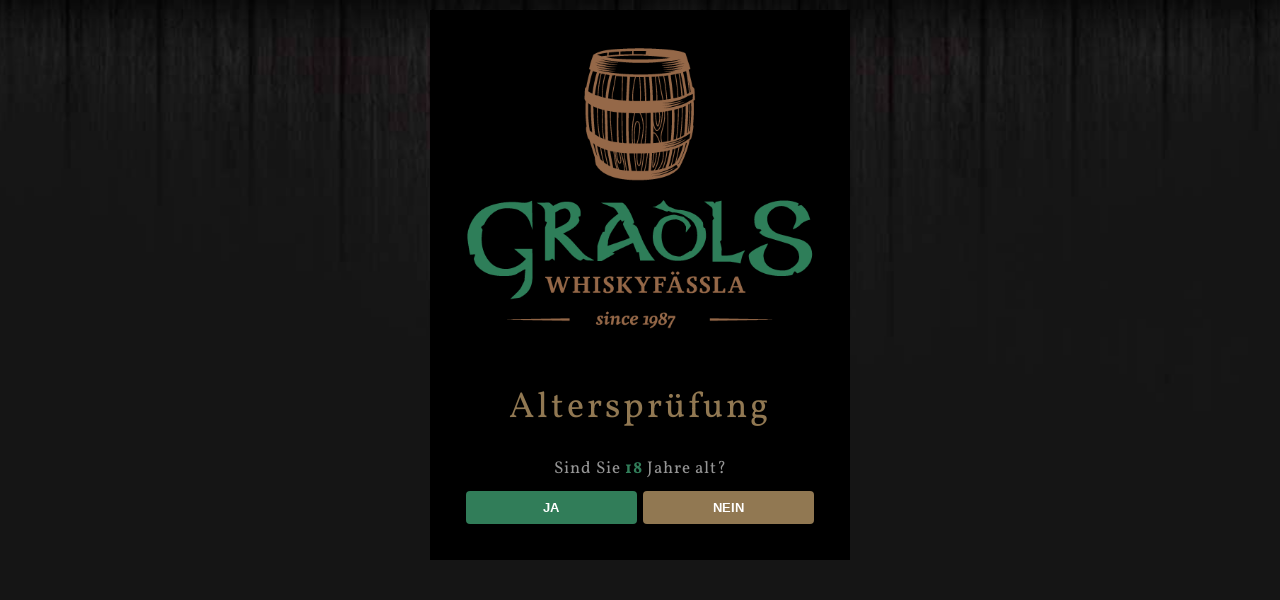

--- FILE ---
content_type: image/svg+xml
request_url: https://www.whiskyfaessla.de/wp-content/uploads/2020/05/Logo-Gradl-H2.svg
body_size: 38315
content:
<?xml version="1.0" encoding="utf-8"?>
<!-- Generator: Adobe Illustrator 24.1.2, SVG Export Plug-In . SVG Version: 6.00 Build 0)  -->
<svg version="1.1" id="Ebene_1" xmlns="http://www.w3.org/2000/svg" xmlns:xlink="http://www.w3.org/1999/xlink" x="0px" y="0px"
	width="295px" height="84px"  viewBox="0 0 294.5 84" style="enable-background:new 0 0 294.5 84;" xml:space="preserve">
<style type="text/css">
	.st0{fill:#956747;}
	.st1{fill:#337D58;}
</style>
<g>
	<g>
		<path class="st0" d="M69.4,33.7c0.2-0.2,0.6-0.5,0.8-0.7c-0.1-3.5-0.2-6.3-0.4-6.5c-0.2-0.4-0.7-1.1-1.1-1.4
			c-0.7-3.6-1.9-8.6-2.3-10.2c0.2-0.1,0.4-0.2,0.6-0.3l0.5-0.3l-3-9.2C63.9,4.4,61.7,3.7,56,3C50.8,2.4,44,2,36.6,2
			c-7.3,0-14.2,0.4-19.4,1c-5.7,0.7-8.6,2.8-8.6,3C7,9.6,6.1,13.8,6.1,14L6,14.5l0.5,0.3c0.1,0.1,0.3,0.2,0.4,0.2
			C6.1,17.2,5,21.3,4.3,25.5c-0.4,0.3-0.7,0.6-0.8,1.1c-0.3,2-0.2,6.3-0.2,6.3c0.2,0.3,0.4,1,0.7,1.3c-0.2,5-0.2,9.6,0.5,15.4
			c-0.2,0.3-0.3,0.6-0.3,0.8c-0.2,2,1.1,6.1,1.1,6.1c0.1,0.2,0.6,0.6,0.8,0.8c0.9,2.9,2,6.4,3.4,10.9c0.1,2,0.7,4.5,0.7,4.5
			c2.3,4.1,8.2,9.1,23.9,9.3c17.5,0.3,24.5-4.2,27.1-8.3c0,0,4.5-8.6,5.8-15.8c0,0,0,0,0-0.1c0.3-0.3,0.6-0.6,0.9-0.9
			c0.8-2.4,1.7-7.6,1.4-8c0-0.1-0.1-0.2-0.1-0.3C69.6,44,69.6,38,69.4,33.7z M67.8,28.5c-0.2,0.1-0.5,0.3-0.7,0.5
			c-0.3-3.8-0.7-7-1.1-9.4C66.7,22.8,67.6,26.8,67.8,28.5z M66.7,29.2c-0.4,0.2-0.9,0.5-1.4,0.7c-0.7-6.6-2-12.2-2.3-13.5
			c0.7-0.2,1.4-0.5,2-0.7C65.4,17.7,66.2,22.6,66.7,29.2z M52,40.3c0.5-0.1,1-0.2,1.5-0.2c0.1,1.2,0.1,2.4,0.1,3.6v14.8
			c-1,0.2-2.2,0.4-3.4,0.6c-0.8-3.5-0.2-5.6,0.5-8.1C51.5,48.4,52.3,45.4,52,40.3z M50.4,50.8c-0.7,2.5-1.3,4.7-0.5,8.3
			c-0.3,0-0.6,0.1-0.9,0.1c-0.3-1.3-2-6-3.7-6c0,0,0,0,0,0c-0.1,0-0.3,0-0.4,0.1c0-1.8,0-3.8,0-5.5c0.3,1.5,0.7,2.9,1.2,3.6
			c0.4,0.6,0.8,0.7,1.1,0.7c0.2,0,0.4-0.1,0.5-0.2c2.3-1.3,2.9-7.8,3-11.5c0.3,0,0.6-0.1,0.9-0.1C51.9,45.4,51.1,48.3,50.4,50.8z
			 M51.2,64.6c0.6-0.1,1.3-0.2,1.9-0.4c-0.2,2.2-1,7.2-2.9,11c-0.7,0.2-1.5,0.3-2.3,0.5C49.5,74,51.6,70.5,51.2,64.6z M58.3,71.8
			c-0.6,0.4-1.3,0.9-2.2,1.4c1-3.5,1.7-7,2.3-10.4c0.7-0.3,1.4-0.5,2-0.8C59.8,65.2,59.1,68.5,58.3,71.8z M60.8,61.8
			c0.9-0.4,1.7-0.8,2.4-1.3c-0.7,2.8-2.2,7.7-4.5,10.7C59.6,68,60.3,64.9,60.8,61.8z M55.6,73.4c-0.5,0.2-1,0.5-1.5,0.7
			c1.2-3.4,2.1-7.8,2.5-10.7c0.5-0.1,1-0.3,1.4-0.5C57.4,66.3,56.6,69.9,55.6,73.4z M52.3,74.7c-0.5,0.2-1,0.3-1.6,0.5
			c1.8-3.9,2.6-8.8,2.8-11c0.5-0.1,1.1-0.2,1.6-0.4C54.6,67,53.5,71.7,52.3,74.7z M47.4,75.9c-0.5,0.1-1.1,0.2-1.6,0.2
			c1.8-2.5,2.9-8.2,3.3-11.2c0.6-0.1,1.2-0.2,1.8-0.3C51.3,70.8,48.8,74.4,47.4,75.9z M45.3,76.2c-0.6,0.1-1.1,0.1-1.7,0.2
			c0-0.1-0.1-0.1-0.1-0.2c0.4-3.2,0.6-8.2,0.7-10.7c0.4,0,0.8-0.1,1.2-0.1c-0.5,2-0.8,6-0.8,6.1c-0.2,2.9,0.1,3,0.3,3
			c0.3,0.1,0.5-0.2,1-1.8c1-3.3,1.3-5.8,1.1-7.5c0.6-0.1,1.2-0.1,1.8-0.2C48.3,68.1,47.1,74.1,45.3,76.2z M46.9,33.7
			c-0.8,0.1-1.5,0.1-2.4,0.1c0-1.2,0-7.3-0.7-14.6c0.7,0,1.4-0.1,2-0.1C46.3,21.8,47.2,28.9,46.9,33.7z M48.3,40.8
			c0.5,1.5,0.6,3.8,0,6.6C48,49,47.7,49,47.7,49c0,0-0.1,0-0.3-0.6c-0.6-1.7-0.9-5.5-0.8-7.5C47.1,40.9,47.7,40.8,48.3,40.8z
			 M45.7,65.3c0.3,0,0.6-0.1,0.9-0.1c0.2,1.5-0.1,4-1.1,7.3c-0.3,1-0.5,1.4-0.6,1.5c-0.1-0.4-0.1-2,0.1-4.4
			C45.2,67.7,45.5,66.2,45.7,65.3z M44.7,59.6c0.1-1.6,0.1-3.7,0.1-5.9c0.1-0.1,0.3-0.2,0.4-0.2h0c1.3,0,3,4.2,3.3,5.7
			C47.4,59.4,46.1,59.5,44.7,59.6z M47.5,51.6c-0.1,0.1-0.6,0.3-1.1-0.5c-0.8-1.2-1.3-3.6-1.5-6c0-1.6,0-3,0-4.1
			c0.4,0,0.9-0.1,1.3-0.1c0,0.3,0,0.8,0,1.3c0.1,1.5,0.5,7.1,1.5,7.1c0.4,0,0.7-0.5,1-1.9c0.6-2.9,0.5-5.2,0-6.8
			c0.6-0.1,1.1-0.1,1.7-0.2C50.2,44.2,49.6,50.5,47.5,51.6z M47.3,33.7c0.3-4.9-0.6-11.9-1-14.6c0.6,0,1.2-0.1,1.8-0.1
			c0.4,2.5,1.5,9,2.2,12.3c0.2,0.7,0.3,1.4,0.4,2.1C49.6,33.5,48.5,33.6,47.3,33.7z M50.6,31.2c-0.7-3.3-1.8-9.8-2.2-12.2
			c0.9-0.1,1.8-0.2,2.7-0.3c0.7,3,1.4,8.4,1.9,14.4c-0.6,0.1-1.3,0.2-1.9,0.2C50.9,32.7,50.8,31.9,50.6,31.2z M51.4,18.7
			c0.9-0.1,1.7-0.2,2.6-0.3c0.2,1.8,1.5,11.7,1.7,14.4c-0.7,0.1-1.5,0.3-2.3,0.4C52.9,27.1,52.2,21.7,51.4,18.7z M55.5,18.1
			c0.9-0.2,1.8-0.3,2.7-0.5c0.4,1.8,1.2,6.9,1.7,14.2c-0.8,0.2-1.7,0.4-2.7,0.6C56.9,29.5,55.7,19.8,55.5,18.1z M58.5,17.6
			c0.6-0.1,1.3-0.3,1.9-0.4c0.2,1.2,0.5,2.9,0.8,4.7c0.3,2.4,0.7,5.6,0.9,9.3c-0.6,0.2-1.2,0.4-1.9,0.6
			C59.7,24.5,58.9,19.4,58.5,17.6z M61.6,21.7c-0.3-2.3-0.6-3.9-0.8-4.7c0.3-0.1,0.5-0.1,0.8-0.2c0.4,1.4,1.7,7,2.3,13.6
			c0,0-0.6,0.3-1,0.5C62.8,29,62.1,25,61.6,21.7z M32.9,3.5c1.2,0,2.4,0,3.7,0c1.4,0,2.7,0,4,0l-0.3,2.1c-2.3-0.1-4.8-0.1-7.5-0.1
			V3.5z M24.9,3.8c2.2-0.1,4.6-0.2,7.3-0.3v2c-2.3,0-4.7,0.1-7.3,0.3V3.8z M17.8,4.4c1.8-0.2,4-0.4,6.4-0.6v2
			c-2.1,0.1-4.2,0.3-6.5,0.5L17.8,4.4z M55.5,7.8c-4.6,0.6-11,0.9-18.9,0.9c-6.7,0-12.3-0.3-16.7-0.7c-1.5-0.2-2.9-0.5-4.2-0.8
			C35.9,5.2,50,6.9,55.5,7.8z M17.1,4.5l-0.1,1.9c-1.1,0.1-2.2,0.2-3.4,0.4c-1.1-0.3-2.1-0.6-3-0.9C11.6,5.4,13.8,4.9,17.1,4.5z
			 M8.6,10.1c0.1,0,0.2,0.1,0.3,0.1c0.2,0.1,0.5,0.1,0.7,0.2c0.3,0.1,0.6,0.2,0.9,0.3c0.3,0.1,0.7,0.2,1.1,0.3
			c0.4,0.1,0.8,0.2,1.2,0.2c0.4,0.1,0.9,0.2,1.3,0.2c0.5,0.1,0.9,0.1,1.4,0.2c0.5,0.1,0.9,0.1,1.4,0.2c0.5,0,0.9,0.1,1.3,0.1
			c0.4,0,0.9,0.1,1.3,0.1c0.4,0,0.8,0,1.1,0c1.4,0,2.3,0,2.3,0s-0.9-0.1-2.3-0.3c-0.3,0-0.7-0.1-1.1-0.1c-0.4-0.1-0.8-0.1-1.2-0.2
			c-0.4-0.1-0.9-0.1-1.3-0.2c-0.5-0.1-0.9-0.2-1.3-0.3c-0.5-0.1-0.9-0.2-1.3-0.3c-0.5-0.1-0.9-0.2-1.3-0.3c-0.4-0.1-0.8-0.2-1.2-0.4
			c-0.4-0.1-0.7-0.2-1.1-0.3c-0.3-0.1-0.6-0.2-0.9-0.3C10,9.1,9.9,9.1,9.8,9c0.1,0,0.1,0,0.2,0c0.3,0.1,0.6,0.2,0.9,0.3
			c0.4,0.1,0.7,0.2,1.1,0.3c0.4,0.1,0.8,0.2,1.2,0.2c0.4,0.1,0.9,0.2,1.3,0.2c0.5,0.1,0.9,0.1,1.4,0.2c0.5,0.1,0.9,0.1,1.4,0.2
			c0.5,0,0.9,0.1,1.3,0.1c0.4,0,0.9,0.1,1.3,0.1c0.4,0,0.8,0,1.1,0c1.4,0,2.3,0,2.3,0s-0.9-0.1-2.3-0.3c-0.3,0-0.7-0.1-1.1-0.1
			c-0.4-0.1-0.8-0.1-1.2-0.2c-0.4-0.1-0.9-0.1-1.3-0.2c-0.5-0.1-0.9-0.2-1.3-0.3s-0.9-0.2-1.3-0.3c-0.4-0.1-0.9-0.2-1.3-0.4
			c-0.4-0.1-0.8-0.2-1.2-0.3c-0.4-0.1-0.7-0.3-1-0.4c-0.1,0-0.2-0.1-0.3-0.1c1.3,0.4,3.2,0.8,6.3,1.2C18,9.3,19,9.4,19.9,9.5
			c5.2,0.8,11.2,1.2,17.5,1.2c5.9,0,11.3-0.4,16-1.1c0.1,0,0.2,0,0.2,0c0.4,0,0.8-0.1,1.3-0.1c0.4,0,0.9-0.1,1.3-0.1
			c0.5,0,0.9-0.1,1.4-0.2c0.5-0.1,0.9-0.1,1.4-0.2C59.4,9,59.9,9,60.3,8.9c0.4-0.1,0.9-0.2,1.2-0.2c0.4-0.1,0.8-0.2,1.1-0.3
			c0.1,0,0.1,0,0.2-0.1c-0.2,0.1-0.4,0.1-0.6,0.2c-0.3,0.1-0.7,0.2-1,0.4c-0.4,0.1-0.8,0.2-1.2,0.4c-0.4,0.1-0.8,0.2-1.3,0.4
			c-0.4,0.1-0.9,0.2-1.3,0.3c-0.5,0.1-0.9,0.2-1.3,0.3c-0.5,0.1-0.9,0.2-1.3,0.2s-0.8,0.1-1.2,0.2c-0.4,0.1-0.8,0.1-1.1,0.1
			c-1.4,0.2-2.3,0.3-2.3,0.3l2.3,0c0.4,0,0.7,0,1.1,0c0.4,0,0.8-0.1,1.3-0.1c0.4,0,0.9-0.1,1.3-0.1c0.5,0,0.9-0.1,1.4-0.2
			c0.5-0.1,0.9-0.1,1.4-0.2c0.5-0.1,0.9-0.2,1.3-0.2c0.4-0.1,0.9-0.2,1.2-0.2c0.4-0.1,0.8-0.2,1.1-0.3c0.3-0.1,0.7-0.2,0.9-0.3
			c0.1,0,0.1,0,0.2-0.1c-0.1,0-0.2,0.1-0.3,0.1c-0.3,0.1-0.6,0.2-0.9,0.3c-0.3,0.1-0.7,0.2-1,0.4c-0.4,0.1-0.8,0.2-1.2,0.3
			c-0.4,0.1-0.8,0.2-1.3,0.4c-0.4,0.1-0.9,0.2-1.3,0.3c-0.5,0.1-0.9,0.2-1.3,0.3c-0.5,0.1-0.9,0.2-1.3,0.2c-0.4,0.1-0.8,0.1-1.2,0.2
			c-0.4,0.1-0.8,0.1-1.1,0.1c-1.4,0.2-2.3,0.3-2.3,0.3s0.9,0,2.3,0c0.4,0,0.7,0,1.1,0c0.4,0,0.8-0.1,1.3-0.1c0.4,0,0.9-0.1,1.3-0.1
			c0.5,0,0.9-0.1,1.4-0.2c0.5-0.1,0.9-0.1,1.4-0.2c0.5-0.1,0.9-0.2,1.3-0.2c0.4-0.1,0.8-0.2,1.2-0.2c0.4-0.1,0.8-0.2,1.1-0.3
			c0.3-0.1,0.7-0.2,0.9-0.3c0.3-0.1,0.5-0.2,0.7-0.2c0,0,0.1,0,0.1,0l0,0.1c0,0,0,0,0,0c-0.2,0.1-0.4,0.2-0.6,0.3
			c-0.3,0.1-0.6,0.2-0.9,0.3c-0.3,0.1-0.7,0.2-1.1,0.4c-0.4,0.1-0.8,0.2-1.2,0.4c-0.4,0.1-0.8,0.2-1.3,0.4c-0.4,0.1-0.9,0.2-1.3,0.3
			c-0.5,0.1-0.9,0.2-1.3,0.3c-0.5,0.1-0.9,0.2-1.3,0.2c-0.4,0.1-0.8,0.1-1.2,0.2c-0.4,0.1-0.8,0.1-1.1,0.1C52,13.6,51,13.7,51,13.7
			s0.9,0,2.3,0c0.4,0,0.7,0,1.1,0c0.4,0,0.8-0.1,1.3-0.1c0.4,0,0.9-0.1,1.3-0.1c0.5,0,0.9-0.1,1.4-0.2c0.5-0.1,0.9-0.1,1.4-0.2
			c0.5-0.1,0.9-0.2,1.3-0.2c0.4-0.1,0.9-0.2,1.2-0.2c0.4-0.1,0.8-0.2,1.1-0.3c0.3-0.1,0.7-0.2,0.9-0.3c0.2,0,0.3-0.1,0.4-0.1
			c-0.2,0.1-0.3,0.1-0.5,0.2c-0.3,0.1-0.6,0.2-0.9,0.3s-0.7,0.2-1,0.4c-0.4,0.1-0.8,0.2-1.2,0.4c-0.4,0.1-0.8,0.2-1.3,0.4
			c-0.4,0.1-0.9,0.2-1.3,0.3c-0.5,0.1-0.9,0.2-1.3,0.3c-0.5,0.1-0.9,0.2-1.3,0.2c-0.4,0.1-0.8,0.1-1.2,0.2c-0.4,0.1-0.8,0.1-1.1,0.1
			c-1.4,0.2-2.3,0.3-2.3,0.3s0.9,0,2.3,0c0.4,0,0.7,0,1.1,0c0.4,0,0.8-0.1,1.3-0.1c0.4,0,0.9-0.1,1.3-0.1c0.5,0,0.9-0.1,1.4-0.2
			c0.5-0.1,0.9-0.1,1.4-0.2c0.5-0.1,0.9-0.2,1.3-0.2c0.4-0.1,0.8-0.2,1.2-0.2s0.8-0.2,1.1-0.3c0.1,0,0.1,0,0.2-0.1
			c-0.1,0-0.1,0.1-0.2,0.1c-0.3,0.1-0.7,0.2-1,0.4c-0.4,0.1-0.8,0.2-1.2,0.4c-0.4,0.1-0.8,0.2-1.3,0.4c-0.4,0.1-0.9,0.2-1.3,0.3
			c-0.5,0.1-0.9,0.2-1.3,0.3c-0.5,0.1-0.9,0.2-1.3,0.2c-0.4,0.1-0.8,0.1-1.2,0.2C54.7,16,54.4,16,54,16.1c-1.4,0.2-2.3,0.3-2.3,0.3
			s0.9,0,2.3,0c0.4,0,0.7,0,1.1,0c0.4,0,0.8-0.1,1.3-0.1c0.4,0,0.9-0.1,1.3-0.1s0.9-0.1,1.4-0.2c0.2,0,0.4-0.1,0.6-0.1
			C54.1,17.2,46.2,18,37.3,18c-11.6,0-22.1-1.3-27.7-3.3c0.3,0.1,0.5,0.1,0.8,0.2c0.4,0.1,0.8,0.2,1.2,0.2c0.4,0.1,0.9,0.2,1.3,0.2
			c0.5,0.1,0.9,0.1,1.4,0.2c0.5,0.1,0.9,0.1,1.4,0.2c0.5,0,0.9,0.1,1.3,0.1c0.4,0,0.9,0.1,1.3,0.1c0.4,0,0.8,0,1.1,0
			c1.4,0,2.3,0,2.3,0s-0.9-0.1-2.3-0.3c-0.3,0-0.7-0.1-1.1-0.1c-0.4-0.1-0.8-0.1-1.2-0.2c-0.4-0.1-0.9-0.1-1.3-0.2
			c-0.5-0.1-0.9-0.2-1.3-0.3c-0.5-0.1-0.9-0.2-1.3-0.3c-0.4-0.1-0.9-0.2-1.3-0.4c-0.4-0.1-0.8-0.3-1.2-0.4c-0.4-0.1-0.7-0.2-1.1-0.3
			c-0.1,0-0.1-0.1-0.2-0.1c0.1,0,0.1,0,0.2,0c0.3,0.1,0.7,0.2,1.1,0.3c0.4,0.1,0.8,0.2,1.2,0.2c0.4,0.1,0.9,0.2,1.3,0.2
			c0.5,0.1,0.9,0.1,1.4,0.2c0.5,0.1,0.9,0.1,1.4,0.2c0.5,0,0.9,0.1,1.3,0.1c0.4,0,0.9,0.1,1.3,0.1s0.8,0,1.1,0c1.4,0,2.3,0,2.3,0
			s-0.9-0.1-2.3-0.3c-0.3,0-0.7-0.1-1.1-0.1c-0.4-0.1-0.8-0.1-1.2-0.2c-0.4-0.1-0.9-0.1-1.3-0.2c-0.5-0.1-0.9-0.2-1.3-0.3
			c-0.5-0.1-0.9-0.2-1.3-0.3c-0.5-0.1-0.9-0.2-1.3-0.3c-0.4-0.1-0.8-0.2-1.2-0.4c-0.4-0.1-0.7-0.2-1-0.4c-0.3-0.1-0.6-0.2-0.9-0.3
			c-0.2-0.1-0.4-0.2-0.5-0.2c0.1,0,0.3,0.1,0.5,0.1c0.3,0.1,0.6,0.2,0.9,0.3c0.3,0.1,0.7,0.2,1.1,0.3c0.4,0.1,0.8,0.2,1.3,0.2
			c0.4,0.1,0.9,0.2,1.3,0.2c0.5,0.1,0.9,0.1,1.4,0.2c0.5,0.1,0.9,0.1,1.4,0.2c0.5,0,0.9,0.1,1.3,0.1c0.4,0,0.9,0.1,1.3,0.1
			c0.4,0,0.8,0,1.1,0c1.4,0,2.3,0,2.3,0s-0.9-0.1-2.3-0.3c-0.3,0-0.7-0.1-1.1-0.1c-0.4-0.1-0.8-0.1-1.2-0.2
			c-0.4-0.1-0.9-0.1-1.3-0.2c-0.5-0.1-0.9-0.2-1.3-0.3c-0.5-0.1-0.9-0.2-1.4-0.3c-0.4-0.1-0.9-0.2-1.3-0.4c-0.4-0.1-0.8-0.2-1.2-0.4
			c-0.4-0.1-0.7-0.2-1.1-0.4c-0.3-0.1-0.6-0.2-0.9-0.3c-0.3-0.1-0.5-0.2-0.6-0.3C8.8,10.2,8.7,10.2,8.6,10.1
			C8.6,10.1,8.6,10.1,8.6,10.1z M35.2,65.8c0.8,0,1.7,0,2.5,0c-0.1,0.7-0.2,1.4-0.2,2.1c-0.2,2.1-0.6,5.1-1.1,5.2
			c-0.1,0-0.2-0.1-0.4-0.3C35.2,71.8,35.2,67.8,35.2,65.8z M35,59.5c0,0.1-0.1,0.2-0.1,0.3c-0.2,0-0.4,0-0.6,0c-0.2,0-0.4,0-0.6,0
			c-0.2-4.4-0.3-12.2,1.2-13.1c0.1-0.1,0.3-0.1,0.6,0C37.3,47.8,36.4,55,35,59.5z M37.3,59.8c-0.7,0-1.4,0-2.1,0
			c0-0.1,0-0.1,0.1-0.2c1.2-3.9,2.6-11.9,0.5-13.2c-0.5-0.3-0.8-0.2-1,0c-1.8,1.1-1.6,9.7-1.4,13.4c-0.3,0-0.6,0-0.8,0
			c-0.6-6.4,0.1-14.9,1.4-18.4c0.9,0,1.8,0,2.8,0C40.2,46.7,38.2,56,37.3,59.8z M32.2,59.8c-0.6,0-1.3,0-2,0
			c-0.4-7.4-0.3-14.9-0.2-18.5c1,0,2.1,0.1,3.2,0.1c0.1,0,0.3,0,0.4,0C32.2,45.1,31.5,53.5,32.2,59.8z M36.8,19.4c0.2,0,0.3,0,0.5,0
			c0.7,0,1.3,0,1.9,0c0.2,2.4,0.6,10,0.7,14.7c-0.9,0-1.8,0-2.7,0C37.6,29.3,37.1,21.9,36.8,19.4z M36.9,34.1c-1,0-2,0-3.1,0
			c-0.3,0-0.6,0-1,0c-0.6-4.9,0.8-12.1,1.5-14.7c0.7,0,1.5,0,2.2,0C36.7,21.9,37.2,29.3,36.9,34.1z M32.4,34c-0.7,0-1.5-0.1-2.4-0.1
			c0-0.9,0.4-9,0.8-14.7c1,0,2.1,0.1,3.2,0.1C33.5,20.7,31.7,28.5,32.4,34z M37.1,41.3c1.1,0,2.3,0,3.3-0.1
			c0.1,3.6,0.2,9.9-0.6,18.6c-0.7,0-1.4,0-2.1,0C38.5,56,40.5,46.8,37.1,41.3z M40,19.3c0.8,0,1.6,0,2.4-0.1
			c0.7,7.5,0.7,13.7,0.7,14.6c-0.8,0-1.6,0.1-2.4,0.1C40.6,29.3,40.2,21.8,40,19.3z M40.8,41.2c0.9,0,1.8-0.1,2.6-0.1
			c0,4.1,0.1,13.6-0.1,18.6c-1,0.1-2,0.1-3.1,0.1C41,51.2,40.9,44.8,40.8,41.2z M20.1,58.6c-0.9-9-1.2-14.6-1-18.4
			c2,0.3,4.2,0.6,6.7,0.8c0,6.7,0.1,13.6,0.5,18.5C24.3,59.4,22.2,59.1,20.1,58.6z M23.9,65.2c0.5,1.3,1,2.9,1.1,4.4
			c0.1,1.2,0,2-0.4,2.1c-0.1,0-0.3-0.1-0.5-0.3c-0.8-1.1-1.3-4.4-1.4-6.3C23.2,65.1,23.5,65.1,23.9,65.2z M13.8,31.6
			c-0.8-0.2-1.5-0.4-2.3-0.6c0.2-6.8,1.4-11.9,1.9-13.7c0.7,0.2,1.4,0.3,2.2,0.5C14.8,20.2,13.3,27.2,13.8,31.6z M11.2,30.8
			c-0.6-0.2-1.2-0.4-1.8-0.6c0.9-6.8,2.2-11.5,2.8-13.3c0.3,0.1,0.7,0.2,1,0.2C12.6,19,11.4,24,11.2,30.8z M10.7,38.1
			c0,3.5,0.1,9.9,1.4,17.8c-0.9-0.4-1.7-0.9-2.6-1.5c-0.7-5.7-1-13.2-1.1-17.3C9.1,37.5,9.9,37.8,10.7,38.1z M11.1,38.2
			c0.9,0.3,1.9,0.6,3,0.9c-0.3,3.1-0.4,7.2-0.2,10.9c0.1,2,0.4,4.7,0.9,7c-0.8-0.3-1.5-0.6-2.3-1C11.2,48.2,11.1,41.8,11.1,38.2z
			 M14.2,50c-0.2-4-0.1-7.9,0.2-10.8c0.3,0.1,0.6,0.2,0.9,0.2c0.1,4.5,0.4,12.7,0.6,18c-0.2-0.1-0.5-0.2-0.7-0.3
			C14.7,55.4,14.4,53,14.2,50z M14.2,31.7c-0.5-4.5,1.1-11.6,1.8-14c0.8,0.1,1.6,0.3,2.5,0.4c-0.6,2.5-2.3,9.1-2.4,14
			C15.4,32,14.8,31.8,14.2,31.7z M22,18.6l-2.2,12.7c-0.1,0.5,0.2,1.1,0.1,1.6c-0.8-0.1-1.6-0.3-2.3-0.4c0.1-4.9,1.8-11.8,2.4-14.1
			C20.6,18.4,22.1,17.9,22,18.6z M22.4,18.6c1.2,0.1,2.4,0.2,3.7,0.3c-0.1,2.1-0.2,7.8-0.3,14.6c-1.8-0.2-3.7-0.4-5.6-0.7
			c0-0.5-0.1-1-0.1-1.5C20.5,28.6,21,25.9,22.4,18.6z M18.7,40.2c-0.1,3.9,0.1,9.5,1,18.4c-0.8-0.2-1.6-0.4-2.3-0.6
			c-0.2-5.1-0.5-13.4-0.6-18.2C17.4,39.9,18.1,40,18.7,40.2z M26.1,41c0.8,0.1,1.6,0.1,2.4,0.1c-0.1,3.6-0.2,11.1,0.2,18.5
			c-0.7,0-1.4-0.1-2.1-0.1C26.2,54.6,26.1,47.8,26.1,41z M28.5,33.8c-0.7-0.1-1.5-0.1-2.3-0.2c0.1-6.8,0.2-12.6,0.3-14.6
			c0.9,0.1,1.8,0.1,2.8,0.2C29,22.9,28.5,31.9,28.5,33.8z M6.2,51.9c-1-6.4-1.1-11.5-0.9-16.8c0.5,0.4,1,0.8,1.6,1.2
			c0.1,3.6,0.2,10.9,0.9,17C7.3,52.8,6.8,52.4,6.2,51.9z M5.3,28.1c0.7-5.3,1.9-9.9,2.9-12.5c0.7,0.3,1.6,0.6,2.5,0.9
			c-0.6,1.8-1.8,6.4-2.7,13.1C7,29.1,6.1,28.6,5.3,28.1z M8.2,59.3c0.2,0.2,0.9,0.9,1.2,1.1c0.2,0.9,1.5,6.8,1.8,8.1
			C9.6,65.3,8.6,60.6,8.2,59.3z M12.7,69.4c-0.7-2.3-1.5-5.5-2.1-8.3c0.6,0.4,1.3,0.8,2.1,1.1c0.3,1.9,0.9,5.3,1.8,8.8
			C13.9,70.5,13.3,70,12.7,69.4z M15,71.4c-0.9-3.4-1.6-6.9-1.9-9c0.6,0.3,1.2,0.5,1.9,0.8c0.1,0.6,0.2,1.2,0.4,1.8
			c0.5,2.5,1.1,5.4,1.8,7.9C16.4,72.4,15.7,71.9,15,71.4z M17.6,73.1c-0.7-2.5-1.3-5.6-1.8-8.2c-0.1-0.6-0.2-1.1-0.3-1.6
			c0.5,0.2,1.1,0.4,1.6,0.5c0.4,2.4,1.2,6.9,1.9,10C18.5,73.6,18,73.4,17.6,73.1z M20.6,74.5c-0.5-2.4-1.3-6.7-2-10.3
			c0.7,0.2,1.4,0.3,2.2,0.5c0.2,2.3,0.8,7,1.9,10.6C21.9,75,21.3,74.8,20.6,74.5z M23,75.4c-1-3.5-1.6-8.3-1.9-10.6
			c0.2,0,0.4,0.1,0.6,0.1c0.1,2.7,0.8,7.5,1.9,10.7C23.4,75.5,23.2,75.4,23,75.4z M27.3,76.2c-1-0.1-2.1-0.3-3.2-0.6
			c-1.1-3.1-1.9-7.9-2-10.7c0.1,0,0.3,0,0.4,0.1c0.1,1.6,0.4,3.9,0.8,5.2c0.4,1.3,0.9,1.9,1.4,1.8c0.6-0.1,0.8-0.9,0.7-2.5
			c-0.1-1.2-0.5-2.9-1.1-4.3c0.3,0,0.6,0.1,0.8,0.1C26.3,68.9,27.4,73.4,27.3,76.2z M27.6,76.2c0.2-2.8-0.9-7.3-2.1-10.9
			c0.5,0,0.9,0.1,1.4,0.1c0.6,4.6,1.2,8.2,1.6,10.8C28.2,76.3,27.9,76.3,27.6,76.2z M28.9,76.3c-0.4-2.6-0.9-6.2-1.6-10.8
			c0.5,0,1,0.1,1.6,0.1c0.2,2.5,0.7,7.4,1.4,10.8C29.8,76.4,29.3,76.4,28.9,76.3z M31.7,76.5c-0.6-3-1.1-7.7-1.4-10.8
			c0.9,0,1.9,0.1,2.9,0.1c0,0,0,0,0.1,0c0.2,2.5,0.6,6.7,1.2,10.8C33.6,76.5,32.7,76.5,31.7,76.5z M34.8,76.6
			c-0.6-4.1-1-8.2-1.2-10.8c0.4,0,0.8,0,1.2,0c0,2,0,6.2,0.9,7.3c0.2,0.3,0.4,0.4,0.6,0.4c0,0,0.1,0,0.1,0c0.7-0.2,1-2.3,1.4-5.6
			c0.1-0.7,0.2-1.4,0.2-2.1c0.4,0,0.7,0,1.1,0c-0.4,3.4-1,7-1.7,10.9C36.6,76.6,35.7,76.6,34.8,76.6z M37.8,76.6
			c0.7-3.9,1.2-7.5,1.7-10.9c0.6,0,1.2,0,1.8-0.1c-0.3,2.4-0.9,7.2-1.9,10.9C38.9,76.6,38.4,76.6,37.8,76.6z M41.6,65.6
			c0.4,0,0.7,0,1.1-0.1c-0.1,3.7-0.4,8.3-0.7,10.9c-0.7,0-1.4,0.1-2.2,0.1C40.8,72.8,41.4,68,41.6,65.6z M59.8,74.4
			c-0.1,0.1-0.3,0.2-0.5,0.4c-0.2,0.2-0.5,0.4-0.8,0.6c-0.3,0.2-0.7,0.4-1.1,0.7c-0.4,0.2-0.8,0.5-1.3,0.7c-0.5,0.2-1,0.5-1.5,0.7
			c-0.5,0.2-1.1,0.4-1.7,0.6c-0.6,0.2-1.1,0.4-1.7,0.5c-0.6,0.2-1.2,0.3-1.7,0.5c-0.6,0.1-1.2,0.3-1.7,0.4c-0.6,0.1-1.1,0.2-1.6,0.3
			c-0.5,0.1-1,0.1-1.5,0.2c-0.2,0-0.4,0.1-0.6,0.1c-0.2,0-0.4,0-0.6,0c-0.4,0-0.7,0-0.9,0.1C42,80,41.6,80,41.6,80s0.3,0,0.8-0.1
			c0.3,0,0.6-0.1,0.9-0.1c0.2,0,0.4,0,0.6-0.1s0.4-0.1,0.6-0.1c0.4-0.1,0.9-0.2,1.4-0.3c0.5-0.1,1-0.2,1.6-0.4
			c0.6-0.1,1.1-0.3,1.7-0.5c0.6-0.1,1.1-0.4,1.7-0.5c0.2-0.1,0.4-0.1,0.5-0.2c0.4-0.1,0.7-0.3,1.1-0.4c0,0,0.1,0,0.1,0
			c0.5-0.2,1.1-0.5,1.6-0.7c0.5-0.3,1-0.5,1.4-0.7c0.5-0.2,0.8-0.5,1.2-0.7c0.3-0.2,0.5-0.4,0.7-0.5c-0.2,0.1-0.4,0.2-0.6,0.3
			c-0.4,0.2-0.9,0.4-1.3,0.6c-0.5,0.2-1,0.4-1.5,0.6c-0.4,0.1-0.7,0.3-1.1,0.4c-0.2,0.1-0.4,0.1-0.5,0.2c-0.5,0.1-1,0.3-1.5,0.4
			c-0.1,0-0.1,0-0.2,0.1c-0.6,0.1-1.2,0.3-1.8,0.4c-0.6,0.1-1.2,0.3-1.7,0.3c-0.6,0.1-1.1,0.2-1.6,0.2c-0.5,0.1-1,0.1-1.5,0.2
			c-0.5,0.1-0.9,0.1-1.2,0.1c0,0,0,0,0,0c-0.1,0-0.1,0-0.2,0c-0.3,0-0.5,0-0.7,0c-0.5,0-0.8,0.1-0.8,0.1s0.3,0,0.8-0.1
			c0.2,0,0.4,0,0.6-0.1c0.1,0,0.3,0,0.4,0c0,0,0,0,0,0c0.4,0,0.8-0.1,1.2-0.2c0.5-0.1,0.9-0.2,1.4-0.2c0.5-0.1,1-0.2,1.6-0.3
			c0.6-0.1,1.1-0.3,1.7-0.4c0.6-0.1,1.1-0.3,1.7-0.5c0.3-0.1,0.6-0.2,0.8-0.3c0.3-0.1,0.6-0.2,0.8-0.3c0.4-0.2,0.8-0.3,1.2-0.5
			c0.1-0.1,0.3-0.1,0.4-0.2c0.5-0.2,1-0.5,1.5-0.7c0.5-0.2,0.9-0.5,1.3-0.7c0.4-0.2,0.7-0.4,1-0.6c0.3-0.2,0.6-0.4,0.7-0.5
			c0.2-0.1,0.3-0.3,0.4-0.3c0,0,0,0,0,0c0.1-0.1,0.2-0.1,0.2-0.1l0.3,0.4l0.7,1.2C59.9,74.2,59.9,74.2,59.8,74.4z M60.7,71.7
			c-0.2,0.3-0.4,0.7-0.6,1l-0.3-0.2c0.1-0.2,0.3-0.5,0.4-0.7c0-0.1,0.1-0.2,0.1-0.2c2.4-4.3,3.8-9.2,4.2-11.2
			c0.1-0.3,0.1-0.6,0.1-0.7l0.8-0.5C65.4,60.1,63.5,66.6,60.7,71.7z M67,56.7c0,0-1.6,1.1-1.7,1.1c-0.3,0.2-0.6,0.4-1,0.7
			c0,0-0.1,0-0.1,0.1c-0.2,0.1-0.4,0.3-0.7,0.4c-0.2,0.1-0.4,0.2-0.5,0.3c-0.2,0.1-0.5,0.3-0.7,0.4c-0.3,0.1-0.5,0.2-0.8,0.4
			c-0.5,0.3-1.1,0.5-1.7,0.7c-0.6,0.2-1.2,0.4-1.8,0.6c-0.5,0.1-0.9,0.3-1.4,0.4c-0.1,0-0.3,0.1-0.4,0.1c-0.4,0.1-0.7,0.2-1.1,0.3
			c-0.2,0.1-0.5,0.1-0.7,0.2c-0.6,0.1-1.1,0.2-1.7,0.3c-0.5,0.1-1,0.1-1.5,0.2c-0.5,0.1-0.9,0.1-1.3,0.1c-0.4,0-0.7,0-1,0.1
			c-0.5,0-0.8,0.1-0.8,0.1s0.3,0,0.8-0.1c0.3,0,0.6-0.1,1-0.1c0.4,0,0.8-0.1,1.2-0.2c0.5-0.1,0.9-0.2,1.5-0.3
			c0.5-0.1,1.1-0.3,1.6-0.4c0.3-0.1,0.5-0.1,0.8-0.2c0.3-0.1,0.6-0.2,0.9-0.3c0.2-0.1,0.4-0.1,0.6-0.2c0.4-0.1,0.8-0.3,1.1-0.4
			c0.6-0.2,1.1-0.5,1.7-0.7c0.5-0.3,1.1-0.5,1.6-0.8c0.3-0.1,0.5-0.3,0.7-0.4s0.5-0.3,0.7-0.4c0.5-0.3,0.8-0.6,1.2-0.8
			c0.3-0.2,0.5-0.4,0.7-0.6c-0.1,0.1-0.2,0.1-0.4,0.2c-0.4,0.2-0.8,0.5-1.3,0.7c-0.5,0.2-1,0.5-1.5,0.7c-0.5,0.2-1.1,0.4-1.7,0.6
			c-0.6,0.2-1.1,0.4-1.7,0.5c-0.4,0.1-0.8,0.2-1.2,0.3c-0.1,0-0.2,0.1-0.3,0.1c-0.1,0-0.2,0-0.2,0.1c-0.3,0.1-0.6,0.1-0.9,0.2l0,0
			c-0.3,0.1-0.5,0.1-0.8,0.2C54,60.8,53.5,60.9,53,61c-0.5,0.1-1,0.1-1.5,0.2c-0.2,0-0.4,0.1-0.6,0.1c-0.2,0-0.4,0-0.6,0
			c-0.4,0-0.7,0-0.9,0.1c-0.5,0-0.8,0.1-0.8,0.1s0.3,0,0.8-0.1c0.3,0,0.6-0.1,0.9-0.1c0.2,0,0.4,0,0.6-0.1c0.2,0,0.4-0.1,0.6-0.1
			c0.5-0.1,0.9-0.2,1.4-0.3c0.5-0.1,1-0.2,1.6-0.4c0.3-0.1,0.6-0.1,0.9-0.2c0.3-0.1,0.5-0.2,0.8-0.2c0.2-0.1,0.5-0.1,0.7-0.2
			c0.3-0.1,0.6-0.2,1-0.3c0.6-0.2,1.1-0.4,1.7-0.6c0.5-0.2,1.1-0.5,1.6-0.7c0.5-0.3,1-0.5,1.4-0.7c0.1-0.1,0.2-0.1,0.3-0.2
			c-0.1,0-0.1,0.1-0.2,0.1c-0.5,0.2-1,0.4-1.5,0.6c-0.5,0.2-1.1,0.4-1.7,0.6c-0.6,0.2-1.2,0.4-1.7,0.5c-0.3,0.1-0.5,0.1-0.8,0.2
			c-0.3,0.1-0.7,0.2-1,0.2c-0.2,0-0.3,0.1-0.5,0.1c-0.4,0.1-0.8,0.2-1.2,0.2c-0.6,0.1-1.1,0.2-1.6,0.2c-0.5,0.1-1,0.1-1.5,0.2
			c-0.5,0.1-0.9,0.1-1.2,0.1c-0.4,0-0.7,0-0.9,0.1c-0.5,0-0.8,0.1-0.8,0.1s0.3,0,0.8-0.1c0.3,0,0.6-0.1,0.9-0.1
			c0.4,0,0.8-0.1,1.2-0.2c0.4-0.1,0.9-0.2,1.4-0.2c0.5-0.1,1-0.2,1.6-0.3c0.4-0.1,0.9-0.2,1.3-0.3c0.1,0,0.2-0.1,0.4-0.1
			c0.4-0.1,0.8-0.2,1.2-0.3c0.2-0.1,0.4-0.1,0.6-0.2c0.6-0.2,1.1-0.4,1.7-0.6c0.6-0.2,1.1-0.4,1.6-0.6c0.5-0.2,1-0.5,1.5-0.7
			c0.5-0.2,2.8-1.5,3.1-1.7c0,0,2.1-1.4,2.1-1.4S67.2,56.6,67,56.7z M53.8,40c0.8-0.1,1.7-0.3,2.5-0.5c0.1,4.2,0.2,10.9-0.6,18.5
			c-0.5,0.1-1.1,0.3-1.7,0.4V43.7C53.9,42.5,53.9,41.2,53.8,40z M57.7,39.2c0.8-0.2,1.6-0.4,2.3-0.6c0,5.5-0.2,11.8-1.1,18.5
			c-0.5,0.2-1.1,0.4-1.7,0.6C57.9,50,57.8,43.4,57.7,39.2z M60.4,38.5c0.7-0.2,1.3-0.4,2-0.7c0.1,5.4-0.2,11.6-1,18.3
			c-0.6,0.3-1.3,0.6-2,0.8C60.2,50.2,60.4,44,60.4,38.5z M62.7,37.7c0.7-0.3,1.4-0.6,2-0.9c0,3.5-0.2,10.7-1,18
			c-0.6,0.4-1.2,0.7-2,1.1C62.5,49.3,62.8,43.1,62.7,37.7z M66.2,36.1c0.3-0.2,0.6-0.3,0.8-0.5c0.1,5.3-0.1,11.4-1,17.7
			c-0.1,0.1-0.3,0.2-0.4,0.3c-0.1,0.1-0.2,0.1-0.2,0.2C66.1,46.2,66.2,39.1,66.2,36.1z M67.2,51.9c-0.2,0.3-0.5,0.6-0.8,0.9
			c0.9-6.3,1.1-12.2,1-17.6c0.2-0.2,0.5-0.3,0.7-0.5C68.2,40.4,67.9,47.8,67.2,51.9z M68.9,32.8c0,0.2-4,2.4-4.2,2.5
			c-0.2,0.1-0.5,0.2-0.7,0.3c-0.5,0.2-1,0.4-1.6,0.6c-0.6,0.2-1.1,0.4-1.7,0.6c-0.6,0.2-1.2,0.3-1.8,0.5s-1.2,0.3-1.8,0.4
			c-0.6,0.1-1.2,0.2-1.8,0.3c-0.6,0.1-1.1,0.2-1.7,0.2c-0.5,0.1-1,0.1-1.5,0.2c-0.5,0.1-0.9,0.1-1.3,0.1c-0.1,0-0.2,0-0.3,0
			c0,0,0-0.1,0-0.1c0.1,0,0.2,0,0.2,0c0.4,0,0.8-0.1,1.2-0.2s0.9-0.2,1.5-0.3c0.5-0.1,1.1-0.2,1.6-0.4c0.6-0.1,1.1-0.3,1.7-0.4
			c0.6-0.1,1.2-0.4,1.7-0.5c0.6-0.2,1.2-0.4,1.7-0.6c0.6-0.2,1.1-0.4,1.6-0.6c0.5-0.2,1-0.5,1.5-0.7c0,0,0.1,0,0.1-0.1
			c-0.5,0.2-1,0.3-1.5,0.5c-0.6,0.2-1.1,0.3-1.7,0.5c-0.6,0.1-1.2,0.3-1.8,0.4c-0.6,0.1-1.2,0.3-1.8,0.3c-0.6,0.1-1.2,0.2-1.7,0.3
			c-0.6,0.1-1.1,0.1-1.6,0.2c-0.5,0-1,0.1-1.5,0.1s-0.9,0.1-1.2,0.1c-0.4,0-0.7,0-1,0c-0.5,0-0.8,0-0.8,0s0.3,0,0.8-0.1
			c0.3,0,0.6-0.1,0.9-0.1c0.4,0,0.8-0.1,1.2-0.2c0.5-0.1,0.9-0.1,1.4-0.2c0.5-0.1,1-0.2,1.6-0.3c0.6-0.1,1.1-0.3,1.7-0.4
			c0.6-0.1,1.1-0.3,1.7-0.5s1.1-0.4,1.7-0.5c0.6-0.2,1.1-0.4,1.6-0.6c0.3-0.1,0.6-0.2,0.9-0.4c-0.3,0.1-0.6,0.2-0.9,0.3
			c-0.6,0.2-1.1,0.3-1.7,0.4c-0.6,0.1-1.2,0.3-1.8,0.4c-0.6,0.1-1.2,0.2-1.8,0.3c-0.6,0.1-1.2,0.1-1.7,0.2c-0.6,0-1.1,0.1-1.6,0.1
			c-0.5,0-1,0-1.5,0c-0.5,0-0.9,0-1.2,0c-0.4,0-0.7,0-1,0c-0.5,0-0.8,0-0.8,0s0.3,0,0.8,0c0.3,0,0.6,0,0.9,0c0.4,0,0.8,0,1.2-0.1
			s0.9-0.1,1.5-0.1c0.5-0.1,1.1-0.1,1.6-0.2c0.6-0.1,1.1-0.2,1.7-0.3c0.6-0.1,1.2-0.3,1.7-0.4c0.6-0.1,1.2-0.3,1.7-0.5
			c0.6-0.2,1.1-0.4,1.6-0.6c0.5-0.2,1-0.4,1.5-0.6c0.5-0.2,0.9-0.4,1.3-0.6c0.4-0.2,0.7-0.4,1-0.6c0.3-0.2,3.6-1.6,3.6-1.6
			S69.1,31.1,68.9,32.8z"/>
		<path class="st0" d="M4.6,29.6c0,0,3.3,1.4,3.6,1.6c0.3,0.2,0.7,0.4,1,0.6c0.4,0.2,0.8,0.4,1.3,0.6c0.5,0.2,1,0.4,1.5,0.6
			c0.5,0.2,1.1,0.4,1.6,0.6c0.6,0.2,1.1,0.3,1.7,0.5c0.6,0.1,1.2,0.3,1.7,0.4c0.6,0.1,1.1,0.2,1.7,0.3c0.6,0.1,1.1,0.2,1.6,0.2
			c0.5,0,1,0.1,1.5,0.1s0.9,0.1,1.2,0.1c0.4,0,0.7,0,0.9,0c0.5,0,0.8,0,0.8,0s-0.3,0-0.8,0c-0.3,0-0.6,0-1,0c-0.4,0-0.8,0-1.2,0
			c-0.5,0-0.9,0-1.5,0c-0.5,0-1.1-0.1-1.6-0.1c-0.6,0-1.2-0.1-1.7-0.2c-0.6-0.1-1.2-0.2-1.8-0.3c-0.6-0.1-1.2-0.2-1.8-0.4
			c-0.6-0.1-1.2-0.3-1.7-0.4c-0.3-0.1-0.6-0.2-0.9-0.3c0.3,0.1,0.6,0.2,0.9,0.4c0.5,0.2,1.1,0.4,1.6,0.6c0.6,0.2,1.1,0.4,1.7,0.5
			c0.6,0.2,1.2,0.3,1.7,0.5c0.6,0.1,1.1,0.3,1.7,0.4c0.6,0.1,1.1,0.2,1.6,0.3c0.5,0.1,1,0.1,1.4,0.2c0.5,0.1,0.9,0.1,1.2,0.2
			c0.4,0,0.7,0.1,0.9,0.1c0.5,0.1,0.8,0.1,0.8,0.1s-0.3,0-0.8,0c-0.3,0-0.6,0-1,0c-0.4,0-0.8,0-1.2-0.1c-0.5,0-0.9-0.1-1.5-0.1
			c-0.5-0.1-1.1-0.1-1.6-0.2c-0.6-0.1-1.1-0.2-1.7-0.3s-1.2-0.2-1.8-0.3c-0.6-0.1-1.2-0.3-1.8-0.4c-0.5-0.1-1.1-0.3-1.7-0.5
			c-0.5-0.2-1-0.3-1.5-0.5c0,0,0.1,0,0.1,0.1c0.5,0.2,1,0.5,1.5,0.7c0.5,0.2,1.1,0.4,1.6,0.6c0.6,0.2,1.1,0.4,1.7,0.6
			c0.6,0.2,1.2,0.4,1.7,0.5c0.6,0.1,1.2,0.3,1.7,0.4c0.6,0.1,1.1,0.2,1.6,0.4c0.5,0.1,1,0.2,1.5,0.3s0.9,0.2,1.2,0.2
			c0.1,0,0.2,0,0.2,0c0,0,0,0.1,0,0.1c-0.1,0-0.2,0-0.3,0c-0.4,0-0.8-0.1-1.3-0.1c-0.5,0-1-0.1-1.5-0.2c-0.5-0.1-1.1-0.2-1.7-0.2
			c-0.6-0.1-1.2-0.2-1.8-0.3c-0.6-0.1-1.2-0.3-1.8-0.4c-0.6-0.1-1.2-0.3-1.8-0.5c-0.6-0.2-1.2-0.4-1.7-0.6c-0.6-0.2-1.1-0.4-1.6-0.6
			c-0.3-0.1-0.5-0.2-0.7-0.3c-0.2-0.1-4.2-2.3-4.2-2.5C4.5,31.1,4.6,29.6,4.6,29.6"/>
		<path class="st0" d="M6.3,53.3c0,0,4.2,2.6,4.4,2.8c0.3,0.2,0.6,0.4,0.9,0.6c0.4,0.2,0.7,0.4,1.2,0.6c0.4,0.2,0.9,0.4,1.4,0.6
			c0.5,0.2,1,0.4,1.5,0.6c0.5,0.2,1,0.4,1.6,0.5c0.5,0.1,1.1,0.3,1.6,0.4c0.5,0.1,1.1,0.3,1.6,0.4c0.5,0.1,1,0.2,1.5,0.3
			c0.5,0.1,0.9,0.1,1.3,0.2c0.4,0.1,0.8,0.1,1.1,0.1c0.3,0,0.6,0.1,0.9,0.1c0.5,0,0.8,0.1,0.8,0.1s-0.3,0-0.8,0c-0.2,0-0.6,0-0.9,0
			c-0.3,0-0.7,0-1.1-0.1c-0.4,0-0.9-0.1-1.4-0.1c-0.5-0.1-1-0.1-1.5-0.2c-0.5-0.1-1.1-0.2-1.6-0.2c-0.6-0.1-1.1-0.2-1.7-0.3
			c-0.6-0.1-1.1-0.3-1.6-0.4c-0.5-0.2-1.1-0.3-1.6-0.5c-0.3-0.1-0.5-0.2-0.8-0.3c0.3,0.1,0.5,0.3,0.8,0.4c0.5,0.2,1,0.4,1.5,0.6
			c0.5,0.2,1,0.4,1.6,0.6c0.5,0.2,1,0.4,1.6,0.5c0.5,0.1,1,0.3,1.6,0.4c0.5,0.1,1,0.2,1.5,0.4c0.5,0.1,0.9,0.2,1.3,0.3
			c0.4,0.1,0.8,0.2,1.1,0.2c0.3,0.1,0.6,0.1,0.9,0.1c0.5,0.1,0.8,0.1,0.8,0.1s-0.3,0-0.8-0.1c-0.2,0-0.5,0-0.9-0.1
			c-0.3,0-0.7-0.1-1.1-0.1c-0.4,0-0.9-0.1-1.4-0.2c-0.5-0.1-1-0.2-1.5-0.2c-0.5-0.1-1.1-0.2-1.6-0.3c-0.6-0.1-1.1-0.3-1.6-0.4
			c-0.6-0.1-1.1-0.3-1.6-0.5c-0.5-0.2-1.1-0.3-1.6-0.5c-0.5-0.2-0.9-0.3-1.3-0.5c0,0,0.1,0,0.1,0.1c0.4,0.2,0.9,0.5,1.4,0.7
			c0.5,0.2,1,0.5,1.5,0.7c0.5,0.2,1,0.4,1.6,0.6c0.5,0.2,1.1,0.4,1.6,0.6c0.5,0.2,1.1,0.3,1.6,0.5c0.5,0.1,1,0.3,1.5,0.4
			c0.5,0.1,0.9,0.2,1.3,0.3c0.4,0.1,0.8,0.2,1.1,0.2c0.1,0,0.2,0,0.2,0c0,0,0,0.1,0,0.1c-0.1,0-0.2,0-0.2,0c-0.4,0-0.7-0.1-1.2-0.2
			c-0.4-0.1-0.9-0.1-1.4-0.2c-0.5-0.1-1-0.2-1.5-0.3c-0.5-0.1-1.1-0.2-1.6-0.4s-1.1-0.3-1.7-0.5c-0.6-0.2-1.1-0.4-1.6-0.5
			c-0.5-0.2-1.1-0.4-1.6-0.6c-0.5-0.2-1-0.4-1.4-0.6c-0.2-0.1-0.5-0.2-0.7-0.3c-0.2-0.1-4.5-3.1-4.5-3.3c-0.4-1.3-0.4-2.3-0.4-2.3"
			/>
		<path class="st0" d="M29.6,78.9C29.6,78.9,29.6,78.9,29.6,78.9c-0.4,0-0.8-0.1-1.3-0.1c-0.5,0-0.9-0.1-1.5-0.2
			c-0.5-0.1-1.1-0.2-1.6-0.2c-0.6-0.1-1.1-0.2-1.7-0.3c-0.6-0.1-1.2-0.3-1.8-0.4c-0.1,0-0.1,0-0.2-0.1c-0.5-0.1-1-0.3-1.5-0.4
			c-0.2-0.1-0.4-0.1-0.5-0.2c-0.4-0.1-0.8-0.3-1.1-0.4c-0.5-0.2-1.1-0.4-1.5-0.6c-0.5-0.2-0.9-0.4-1.3-0.6c-0.2-0.1-0.4-0.2-0.6-0.3
			c0.2,0.2,0.5,0.3,0.7,0.5c0.4,0.2,0.8,0.5,1.2,0.7c0.4,0.3,0.9,0.5,1.4,0.7c0.5,0.2,1,0.5,1.6,0.7c0,0,0.1,0,0.1,0
			c0.4,0.1,0.7,0.3,1.1,0.4c0.2,0.1,0.3,0.1,0.5,0.2c0.6,0.2,1.1,0.4,1.7,0.5c0.6,0.2,1.1,0.3,1.7,0.5c0.6,0.1,1.1,0.2,1.6,0.4
			c0.5,0.1,1,0.2,1.4,0.3c0.2,0,0.4,0.1,0.6,0.1c0.2,0,0.4,0.1,0.6,0.1c0.4,0,0.7,0.1,0.9,0.1c0.5,0.1,0.8,0.1,0.8,0.1
			s-0.3,0-0.8-0.1c-0.3,0-0.6,0-0.9-0.1c-0.2,0-0.4,0-0.6,0c-0.2,0-0.4,0-0.6-0.1C27.5,80,27,80,26.5,79.9c-0.5-0.1-1.1-0.2-1.6-0.3
			c-0.6-0.1-1.1-0.2-1.7-0.4c-0.6-0.1-1.2-0.3-1.7-0.5c-0.6-0.2-1.2-0.4-1.7-0.5c-0.6-0.2-1.1-0.4-1.7-0.6c-0.5-0.2-1-0.4-1.5-0.7
			c-0.5-0.2-0.9-0.5-1.3-0.7c-0.4-0.2-0.8-0.5-1.1-0.7c-0.3-0.2-0.6-0.4-0.8-0.6c-0.2-0.2-0.4-0.3-0.5-0.4c-0.1-0.1-0.9-1.4-0.9-1.4
			l-0.2-1.4l-0.1-1.3c0,0,2.1,2.3,2.2,2.4c0,0,0,0,0,0c0.1,0.1,0.2,0.2,0.4,0.3c0.2,0.2,0.5,0.3,0.7,0.5c0.3,0.2,0.6,0.4,1,0.6
			c0.4,0.2,0.8,0.5,1.3,0.7c0.5,0.2,0.9,0.5,1.5,0.7c0.1,0.1,0.3,0.1,0.4,0.2c0.4,0.2,0.8,0.3,1.2,0.5c0.3,0.1,0.6,0.2,0.8,0.3
			c0.3,0.1,0.6,0.2,0.8,0.3c0.6,0.2,1.1,0.4,1.7,0.5c0.6,0.1,1.1,0.3,1.7,0.4c0.6,0.1,1.1,0.2,1.6,0.3c0.5,0.1,1,0.2,1.4,0.2
			C28.8,78.7,29.2,78.8,29.6,78.9C29.6,78.8,29.6,78.8,29.6,78.9c0.2-0.1,0.3-0.1,0.4-0.1c0.2,0,0.4,0,0.6,0.1
			c0.5,0.1,0.8,0.1,0.8,0.1s-0.3,0-0.8-0.1c-0.2,0-0.4,0-0.7,0C29.8,78.9,29.7,78.9,29.6,78.9"/>
		<path class="st0" d="M23.9,59.4c-0.7,0-0.1,0.2-0.8,0.1c-0.4-4.9-0.3-12.2-0.3-19c0.8,0.1,0.1,0.1,0.9,0.2
			C23.6,44.3,23.5,52,23.9,59.4z"/>
	</g>
	<g>
		<g>
			<g>
				<g>
					<polygon class="st0" points="229.7,75 229.7,76.4 267.5,75.7 					"/>
				</g>
			</g>
			<g>
				<g>
					<polygon class="st0" points="106.4,75.7 144.3,76.4 144.3,75 					"/>
				</g>
			</g>
			<g>
				<path class="st0" d="M163.4,73.4c0.6,0,1,0.2,1.3,0.3l-0.2,1.4c0,0.1-0.5,0.2-0.6,0.1l-0.4-1.3c0,0,0,0-0.1,0
					c-0.6,0-0.9,0.3-0.9,0.7c0,0.8,1.8,1.5,1.8,2.6c0,0.7-0.6,1.6-2.2,1.6c-0.7,0-1.4-0.3-1.6-0.5l0.3-1.2c0-0.1,0.6-0.2,0.6-0.1
					l0.4,1.2c0.2,0,0.3,0.1,0.4,0.1c0.5,0,0.8-0.3,0.8-0.7c0-0.8-1.8-1.5-1.8-2.7C161.1,74.1,161.8,73.4,163.4,73.4z"/>
				<path class="st0" d="M165.1,74.3c0.4-0.4,1.3-0.9,2.1-0.9c0.1,0,0.2,0,0.2,0l0.3,0.4l-0.5,3.6c0,0.1,0,0.2,0.1,0.2
					c0.1,0,0.1,0,0.3-0.1l0.9-0.6l0.2,0.3c-0.3,0.5-0.9,1-1.4,1.3c-0.4,0.2-0.7,0.3-0.7,0.3c-0.3-0.1-0.7-0.4-0.7-1.1
					c0-0.1,0-0.2,0-0.3l0.5-3.1l-1,0.4L165.1,74.3z M167.5,70.9c0.1,0,0.7,0.6,0.7,0.8c0,0.1-0.8,0.9-1,0.9c-0.2,0-0.8-0.6-0.8-0.8
					C166.4,71.6,167.3,70.9,167.5,70.9z"/>
				<path class="st0" d="M168.8,74.3c0.4-0.4,1.3-0.9,2.1-0.9c0.1,0,0.2,0,0.2,0l0.3,0.4l-0.6,4.8h-1.3l0.6-4.4l-1,0.4L168.8,74.3z
					 M171.6,74.7c0.5-0.7,1.2-1.3,2-1.3c0.5,0,1,0.3,1,1.2c0,0.2,0,0.4-0.1,0.6l-0.5,2.5l1-0.7l0.2,0.3c-0.8,1.3-2.1,1.6-2.3,1.6
					c0,0,0,0,0,0l-0.4-0.4l0.5-3.3c0-0.2,0-0.3,0-0.4c0-0.2-0.1-0.4-0.2-0.4s-0.4,0.1-0.6,0.3l-0.6,0.4L171.6,74.7z"/>
				<path class="st0" d="M180.4,75.2c0,0.1-0.7,0.2-0.7,0.1l-0.4-1.4c0,0-0.1,0-0.1,0c-0.9,0-1.8,0.8-1.8,2.7c0,1,0.4,1.5,0.9,1.5
					c0.3,0,0.6-0.2,1.2-0.5l0.7-0.5l0.3,0.3c-0.6,0.9-1.5,1.5-2.5,1.5c-1.3,0-2-0.8-2-2.2c0-2.2,1.6-3.3,3.3-3.3
					c0.6,0,1.1,0.1,1.4,0.3L180.4,75.2z"/>
				<path class="st0" d="M185.7,75.3c-0.3,0.4-1.1,0.7-3.1,1.2c0,1.1,0.3,1.6,0.9,1.6c0.3,0,0.6-0.2,1.2-0.5l0.7-0.5l0.3,0.3
					c-0.6,0.9-1.5,1.5-2.5,1.5c-1.3,0-1.9-0.8-1.9-2.2c0-1.1,0.4-1.9,1-2.5c0.5-0.5,1.4-0.8,2.2-0.8c0.8,0,1.5,0.4,1.5,1.2
					C185.9,74.8,185.8,75.1,185.7,75.3z M183.3,74.3c-0.3,0.3-0.5,0.8-0.6,1.6c0.9-0.2,1.4-0.4,1.6-0.6c0.2-0.2,0.3-0.3,0.3-0.7
					c0-0.4-0.2-0.6-0.5-0.6C183.8,73.9,183.5,74.1,183.3,74.3z"/>
				<path class="st0" d="M189.2,73.8c0.6-0.1,1.3-0.3,2-0.3c0.5,0,0.8,0.1,0.8,0.2l-0.6,4.2l1,0.2l-0.1,0.6l-1.5,0l-1.9,0l-0.1-0.4
					l1.4-0.5l0.5-3.5h-1.5L189.2,73.8z"/>
				<path class="st0" d="M195.9,73.4c1.2,0,1.9,0.7,1.9,1.9c0,1.9-1.1,3.9-2.6,4.8c-0.7,0.5-1.3,0.7-1.8,0.7l-0.2-0.4l0.7-0.5
					c1.1-0.7,1.8-1.6,2.2-2.9c-0.6,0.5-1.1,0.9-1.4,0.9c-1.1,0-1.8-0.6-1.8-1.9C192.9,74.4,194.3,73.4,195.9,73.4z M196.4,75.3
					c0-0.8-0.3-1.3-0.9-1.3c-0.8,0-1.3,0.8-1.3,2.2c0,0.7,0.2,1.1,0.7,1.1c0.2,0,1-0.6,1.4-0.9C196.3,76,196.4,75.6,196.4,75.3z"/>
				<path class="st0" d="M200.1,75c-0.5-0.4-0.9-0.8-0.9-1.5c0-1.1,1.1-2,2.7-2c1.2,0,1.7,0.7,1.7,1.4c0,0.8-0.7,1.5-1.4,1.9
					c0.6,0.5,1.2,1,1.2,1.9c0,1.3-1.3,2.2-3,2.2c-1.4,0-2.1-0.7-2.1-1.7C198.3,76.2,199.2,75.5,200.1,75z M199.6,77.1
					c0,0.6,0.3,1.2,1,1.2c0.9,0,1.4-0.6,1.4-1.4c0-0.7-0.7-1.1-1.5-1.6C200.1,75.7,199.6,76.3,199.6,77.1z M200.5,73.2
					c0,0.6,0.6,0.9,1.2,1.3c0.3-0.3,0.6-0.9,0.6-1.5c0-0.5-0.2-0.9-0.7-0.9C200.9,72.1,200.5,72.6,200.5,73.2z"/>
				<path class="st0" d="M208.6,73.6l0.1,0.8c-1.4,2.1-2.8,4.9-3.1,6.3h-1.4c0.5-1.4,2-4.1,3.5-6.1h-2.3l-0.4,1c0,0.1-0.6,0-0.6-0.1
					l0.1-2H208.6z"/>
			</g>
		</g>
		<g>
			<g>
				<path class="st1" d="M121.7,48.4c0,3.7-0.6,6.5-1.7,8.6c-1.1,2.1-3.1,3.8-6,5.4l-5.7,0.8c3.4-3.2,5.5-5.3,6.2-6.3
					c0.3-0.4,0.8-1.4,1.5-2.8c0.7-1.4,1-2.3,1-2.5c0,0,0-0.3,0-0.7c0-0.4,0.1-1.6,0.2-3.4c0.1-1.6,0.2-2.4,0.1-2.5
					c-0.5,0.2-2.4,1.2-5.5,3.1c-1.3,0.8-3.7,1.2-7.1,1.2c-3.6,0-6.5-0.4-8.8-1.1c-3-0.9-5.6-2.6-7.9-5.1c-0.5-0.5-0.9-1.2-1.2-2
					c-0.2-0.7-0.4-1.3-0.7-2c-0.1-0.1,0-0.6,0.3-1.4c0.3-0.8,0.4-1.3,0.4-1.4c0-0.1-0.1-0.2-0.2-0.2l-2.8,0.2
					c-0.5-2.2-1.1-5.6-1.7-10.2c-0.1-3.1,0.8-6.5,2.7-9.9c2.2-4,5.2-6.9,8.9-8.6c4.6-2.1,9.9-3.2,16.2-3.2c0.8,0,1.9,0.1,3.5,0.3
					c1.5,0.2,2.7,0.3,3.5,0.3c1.3,0,2.8-0.4,4.4-1.3l0.3,17.6c-0.9-2.9-1.5-4.7-1.8-5.3c-0.8-1.8-1.8-3.2-3.2-4.4
					c-1.7-1.4-3.3-2.3-4.9-2.8C110.3,8.2,108.4,8,106,8c-4,0-7.5,1.7-10.6,5c-1.2,1.3-2.2,2.9-3,4.6c-0.1,0.2-0.4,0.5-1,0.9
					c-0.6,0.4-0.9,0.8-0.9,1.1c-0.1,0.2,0.1,0.5,0.4,0.9c0.3,0.4,0.5,0.7,0.4,0.9c-0.4,1.6-0.6,3.4-0.6,5.3c0,4.9,1.2,9,3.7,12.5
					c2.7,3.9,6.4,5.8,11.1,5.8c4.4,0,8.5-2,12.3-6.1l-7.1-6.1h10.8l0.2,5.4L121.7,48.4L121.7,48.4z"/>
				<path class="st1" d="M159.2,39.7c-0.6,0.1-1.2,0.1-1.7,0.1c-0.9-0.1-1.2-0.1-1-0.1c-1.5,0-2.5-0.3-3.2-0.8
					c-0.1-0.1-0.3-0.2-0.4-0.2c-0.2,0-0.5,0.2-0.9,0.5c-0.4,0.3-0.8,0.5-1.1,0.6c-0.6-0.1-1.5-0.6-2.5-1.3c-1.3-0.9-2.5-2-3.7-3.3
					c-2.8-3.2-4.6-5.2-5.5-6.2c-1.6-1.7-2.8-2.8-3.9-3.5v14.3l-1.5-1.3l-2,1.3h-2.3v-20l1.1-3.2l-1.1-0.8v-3.7c0-2-0.2-3.3-0.6-3.8
					c-0.3-0.4-0.5-0.8-0.8-1.2c-0.7-0.8-1.9-1.5-3.6-2.3h3c-0.1,0,0.8,0,2.8-0.1c0.9-0.1,1.6,0,2.1,0.3c0.5,0.5,1.1,1.1,1.9,1.8
					c2.8-1.8,5.5-2.7,8.2-2.6h0.3c2.3,0,4.2,0.6,5.7,1.7c1.7,1.3,2.5,3,2.5,5.3c0,0.5,0,1-0.1,1.5c0,0.1-0.2,0.3-0.5,0.3
					c-0.3,0.1-0.5,0.2-0.6,0.3c-0.1,0.1,0,0.5,0.2,1.1c0.2,0.6,0.3,0.9,0.3,1.1c0,0.1,0,0.2,0,0.3c-1.2,2.9-4.5,5.4-10,7.7
					c1.8,1.1,3.8,2.7,5.9,5c1.7,1.9,3.4,3.8,5.2,5.7c1.1,1.2,1.9,1.9,2.2,2.2c0.7,0.6,1.7,1.2,3,1.9L159.2,39.7z M144.8,12.5
					c0-1.5-0.4-2.6-1.2-3.4S142.1,8,141.5,8c-1.4,0-3.3,0.8-5.7,2.3l-0.2,0.1v9.9c2.8-1,5-2.1,6.7-3.3C144,16,144.8,14.5,144.8,12.5
					z"/>
				<path class="st1" d="M196.2,39.8h-8.9l-0.8-5.3l-1.3,0.2l-2.3-5.7l-12.7,5.9l1.3,0.8l-7.8,4.4h-2.4v-9.2c0.1-0.2,0.5-1.6,1.3-4
					c0.2-0.8,0.9-2.2,1.9-4.2c0.1-0.1,0.3-0.2,0.6-0.2c0.3,0,0.5,0,0.6-0.1l0.2-2c0.2-2.1,3-5.1,8.3-9c-0.1-0.1-0.5-0.7-1.2-1.7
					c-0.6-1-1.2-1.6-1.7-1.9c-1.1-0.4-3.6-1.4-7.6-3h12.8c1.2,0.5,2.6,2.2,4.2,5.1c0.3,0.5,0.8,1.5,1.5,2.9c0.3,0.7,0.8,1.9,1.3,3.5
					c0,0.1,0,0.3,0,0.4c0,0.3-0.1,0.5-0.4,0.7c-0.3,0.2-0.4,0.3-0.4,0.5c0,0.1,0,0.1,0.1,0.3c0-0.1,0.1-0.1,0.2-0.1
					c0.3,0,0.8,0.3,1.5,0.8c0.6,0.5,1.1,1,1.2,1.5c0.6,1.7,1.6,4.1,2.9,7.1c1.9,4.1,3.8,7.5,5.7,10.1
					C194.6,37.9,195.3,38.7,196.2,39.8z M181,26.1c-0.8-1.6-1.7-3.1-2.5-4.7c-1.2-2.3-1.7-3.6-1.7-3.9l0.9-2.4l-1.5,1l-0.7-1
					l-0.1-0.2c-0.7,0.3-1.4,1-2.2,2.1c-0.8,1.2-1.6,2.5-2.5,3.7c-2.1,3.1-3.2,5.9-3.2,8.5c-0.2,1.1-0.3,1.7-0.2,1.8l7.8-2.7
					C178,27.3,180,26.6,181,26.1z"/>
				<path class="st1" d="M227.2,24.8c0,2-0.6,4.1-1.7,6.3c-1.3,2.4-3.1,4.5-5.5,6.1c-2.6,1.8-6,2.7-10,2.7c-4.1,0-7.6-1.4-10.5-4.2
					c-3-2.9-4.5-6.3-4.5-10.3c0-1.9,0.4-3.9,1.1-5.8c0.1-0.3,0.2-0.3,0.3-0.2c0.1,0.2,0.2,0.1,0.4-0.1c0.5-0.7,0.9-1.5,1.3-2.2
					c0.6-1,1.1-1.7,1.6-2.1c1.9-1.7,4.7-2.7,8.5-3l5.4,1.4l2.9,2.5l1.7,2.9l-3,4l0.1-3.5c-0.6-1.3-1.2-2.2-1.8-2.6
					c-0.7-0.6-1.5-1-2.5-1.4c-0.6-0.2-1.1-0.3-1.6-0.5c-3.3,0.1-5.7,0.9-7.1,2.4s-2,4.2-2,8c0,3.6,1,6.5,3,8.7
					c2.1,2.4,4.9,3.6,8.4,3.6c0.5,0,2.6-1.1,6.2-3.4c0,0.2,0.1,0.3,0.2,0.3c0.3,0,0.8-0.5,1.5-1.5c1.7-2.4,2.6-5.2,2.6-8.3
					c0-4.7-1.6-8.1-4.8-10.3c-2.2-1.4-3.7-2.3-4.6-2.7c-1.7-0.7-3.6-1-5.9-1l-2.3-1c-0.1,0.3-0.3,0.5-0.7,0.5c-0.1,0-1.1-0.3-3-1
					c-2.2-0.8-4.2-1.4-5.8-1.8c1.2,0,2-0.2,2.4-0.5c0.5-0.3,1.3-0.8,2.4-1.5c0.3-0.2,0.6-0.5,0.8-0.8c0.2-0.4,0.6-0.7,1.1-1.1
					c1.4,2.5,2.7,4,4.1,4.3c0.8,0.3,1.6,0.6,2.3,0.9c1.2,0.5,2.2,0.7,3.1,0.7c2.5,0.1,5,0.7,7.6,1.9c2.9,1.3,5.1,3.2,6.5,5.6
					c0.1,0.2,0.2,0.9,0.3,1.9c0,0.9,0.2,1.3,0.5,1.4c0.2,0,0.4,0,0.6,0.2C227,21.5,227.2,23.1,227.2,24.8z"/>
				<path class="st1" d="M250.9,33.7c-1.1,2-1.7,3.5-1.9,4.3c-0.2,1-0.5,2.1-0.8,3.5c-1.5-0.3-3.4-0.7-5.9-1.1l-0.2,0h-10.8v-25
					l1-1.2l-1-1.8V8.7c0-0.6-0.3-1.2-0.8-1.6c-0.5-0.4-1.9-1.5-4.2-3.2c2.2,0,3.8,0,5,0.1c0.3,0,0.8,0.5,1.4,1.3c0,0,0,0,0,0
					l0.5-1.1c0.6,0,1.7-0.3,3.4-0.7v23.8l-1,0.9l0.9,3.6c0.1,0.5,0.1,1.3,0.1,2.4v2.4c0.1,0.2,0.4,0.3,1.1,0.3c3,0,5.2-0.3,6.8-0.8
					C246.2,35.5,248.3,34.7,250.9,33.7z"/>
				<path class="st1" d="M291.7,36.1c0,3.3-1.5,6.3-4.6,9c-1.1,1-2.5,1.8-4,2.4c-0.2,0.1-0.5-0.1-0.9-0.6c-0.4-0.5-0.7-0.7-1-0.6
					c-0.1,0-0.4,0.4-0.8,1.1c-0.4,0.7-0.7,1.1-0.9,1.1c-1.9,0.4-4,0.6-6.3,0.6c-4.9,0-9.1-0.9-12.8-2.7c-4.7-2.2-7-5.5-7-9.9
					c0-1,1.6-2.4,4.9-4.3c2.7-1.5,4.9-2.4,6.7-2.8c-0.4,0.7-1,1.8-1.7,3.3s-1.1,2.7-1.1,3.8c0,3,1.1,5.2,3.2,6.9s5.1,2.4,8.8,2.4
					c2.1,0,4.2-0.8,6.3-2.4c2.3-1.7,3.4-3.6,3.4-5.7c0-4.1-2.4-6.9-7.2-8.4c-2.9-0.9-7.3-2.2-13.1-3.9c-1.5-0.7-2.8-1.5-3.8-2.5
					c0-0.1-0.1-0.1-0.1-0.2c0-0.1,0.2-0.4,0.6-0.7s0.6-0.6,0.5-0.8c-0.2-0.3-0.7-0.5-1.6-0.6c-0.9-0.1-1.3-0.3-1.4-0.7
					c-0.8-0.9-1.3-2.7-1.3-5.2c0-3.7,2.2-6.6,6.5-8.7c3.5-1.7,7.4-2.6,11.5-2.6c3.5,0,6.4,0.6,8.7,1.7c0.1,0,0.1,0.1,0.1,0.2
					c0,0.1-0.1,0.3-0.3,0.6c-0.2,0.3-0.3,0.5-0.3,0.6c0,0.1,0,0.1,0.1,0.2c0.6-0.2,1.3-0.3,2.1-0.5c2.7,1.9,4.4,4.9,5.3,8.8
					c-2.4,0.5-4.4,1.5-6,3.1c-1.4,1.4-2.9,2.3-4.4,2.7c0.4-1.1,0.9-2.1,1.3-3.1c0.6-1.3,0.9-2.5,0.9-3.4c0-1.9-1-3.6-3.1-5.2
					c-2-1.6-4.1-2.4-6.1-2.4c-2.1,0-4.1,0.8-5.9,2.3c-1.8,1.6-2.7,3.3-2.7,5.3c0,4.6,2.4,7.7,7.1,9.5c4.4,1.2,8.8,2.3,13.2,3.4
					C289.4,28.8,291.7,31.8,291.7,36.1z"/>
			</g>
			<g>
				<path class="st0" d="M129.5,49.7h4.1l0,0.7l-1,0.2l1.8,6.5l2.4-7.4h1.3l2.2,7.4l2-6.4l-0.8-0.4l-0.1-0.6h3.1l0,0.7l-1.1,0.2
					l-2.4,7.5c-0.1,0.4-0.4,1.1-0.7,1.3h-1.1l-2.1-7l-1.9,5.8c-0.2,0.5-0.5,1-0.8,1.2h-1.1l-2.5-8.6l-1.1-0.5L129.5,49.7z"/>
				<path class="st0" d="M150.5,49.7l0,0.7l-1.1,0.2v3.3h4.1v-3.1l-1-0.5l-0.1-0.6h4.1l0,0.7l-1.1,0.2v7.8l1.3,0.3l-0.1,0.7l-2.2,0
					l-1.9,0l-0.2-0.6l1.2-0.6v-3.6h-4.1v3.7l1.4,0.3l-0.1,0.7l-2.2,0l-2.1,0l-0.2-0.5l1.3-0.6v-7.5l-1.1-0.5l-0.1-0.6L150.5,49.7
					L150.5,49.7z"/>
				<path class="st0" d="M162.9,49.7l0,0.7l-1.1,0.2v7.8l1.4,0.3l-0.1,0.7l-2.2,0l-2.1,0l-0.2-0.5l1.3-0.6v-7.5l-1.1-0.5l-0.1-0.6
					L162.9,49.7L162.9,49.7z"/>
				<path class="st0" d="M168.9,50.3c-1,0.1-1.9,0.4-1.9,1.5c0,1.8,4.1,2.2,4.1,5c0,2-1.7,2.8-3.5,2.8c-0.9,0-1.9-0.2-2.7-0.7
					l0.3-2.1c0-0.1,0.9-0.2,0.9-0.1l0.6,2c0.4,0.1,0.6,0.1,0.8,0.1c0.8,0,1.8-0.5,1.8-1.7c0-1.9-4.1-2.2-4.1-5.1
					c0-1.6,1.5-2.6,4-2.6c0.7,0,1.4,0.2,1.8,0.4l-0.1,2.1c0,0.1-0.9,0.3-0.9,0.2l-0.8-1.9L168.9,50.3z"/>
				<path class="st0" d="M172.9,49.7h4.3l0,0.7l-1.1,0.2v7.8l1.4,0.3l-0.1,0.7l-2.2,0l-2.1,0l-0.2-0.5l1.3-0.6v-7.5l-1.1-0.5
					L172.9,49.7z M176.3,54.8l3.5-4.1l-0.8-0.4l0-0.6h3.4l0,0.7l-1.2,0.2l-2.9,3.4l4.1,5.1l-0.7,0.6c-0.6,0-1.4-0.2-2.3-1.3
					L176.3,54.8z"/>
				<path class="st0" d="M188.1,49.7l0,0.7l-1,0.2l2.3,3.7l1.8-3.6l-0.8-0.4l-0.1-0.6h3.2l0,0.7l-1.1,0.2l-2.5,4.9v2.9l1.6,0.3
					l-0.1,0.7l-2.5,0l-2.4,0l-0.2-0.5l1.6-0.6v-2.8l-2.9-4.6l-1.1-0.5l-0.1-0.6L188.1,49.7L188.1,49.7z"/>
				<path class="st0" d="M202.8,49.7l-0.1,2.3c0,0.1-0.8,0.2-0.8,0.1l-0.6-1.6h-2.9v3.3h1.8l0.5-1l0.6,0.2v2.5l-0.6,0.2l-0.5-1.1
					h-1.8v3.7l2,0.3l-0.1,0.7l-2.9,0l-2.1,0l-0.2-0.5l1.3-0.6v-7.5l-1.1-0.5l-0.1-0.6L202.8,49.7L202.8,49.7z"/>
				<path class="st0" d="M209.4,49.5l3.2,8.8l1.3,0.3l-0.1,0.7l-2.5,0l-1.4,0l-0.2-0.6l0.9-0.6l-0.8-2.1h-3.6l-0.8,2.2l1.4,0.3
					l-0.1,0.7l-2,0l-1.3,0l-0.2-0.5l1.3-0.6l2.9-7.9c0.1-0.4,0.5-0.7,0.8-0.8L209.4,49.5L209.4,49.5z M207.1,46.4c0.2,0,1,0.8,1,1
					c0,0.2-0.8,1-1,1c-0.2,0-1-0.9-1-1C206,47.3,206.9,46.4,207.1,46.4z M206.6,55.3h3l-1.5-4.1L206.6,55.3z M210.1,46.4
					c0.2,0,1,0.8,1,1c0,0.2-0.8,1-1,1c-0.2,0-1-0.9-1-1C209.1,47.3,210,46.4,210.1,46.4z"/>
				<path class="st0" d="M219.5,50.3c-1,0.1-1.9,0.4-1.9,1.5c0,1.8,4.1,2.2,4.1,5c0,2-1.7,2.8-3.5,2.8c-0.9,0-1.9-0.2-2.7-0.7
					l0.3-2.1c0-0.1,0.9-0.2,0.9-0.1l0.6,2c0.4,0.1,0.6,0.1,0.8,0.1c0.8,0,1.8-0.5,1.8-1.7c0-1.9-4.1-2.2-4.1-5.1
					c0-1.6,1.5-2.6,4-2.6c0.7,0,1.4,0.2,1.8,0.4l-0.1,2.1c0,0.1-0.9,0.3-0.9,0.2l-0.8-1.9L219.5,50.3z"/>
				<path class="st0" d="M227.5,50.3c-1,0.1-1.9,0.4-1.9,1.5c0,1.8,4.1,2.2,4.1,5c0,2-1.7,2.8-3.5,2.8c-0.9,0-1.9-0.2-2.7-0.7
					l0.3-2.1c0-0.1,0.9-0.2,0.9-0.1l0.6,2c0.4,0.1,0.6,0.1,0.8,0.1c0.8,0,1.8-0.5,1.8-1.7c0-1.9-4.1-2.2-4.1-5.1
					c0-1.6,1.5-2.6,4-2.6c0.7,0,1.4,0.2,1.8,0.4l-0.1,2.1c0,0.1-0.9,0.3-0.9,0.2l-0.8-1.9L227.5,50.3z"/>
				<path class="st0" d="M236.3,49.7l0,0.7l-1.7,0.3v7.8h2.8l0.8-1.7c0.1-0.1,0.8,0,0.8,0.1l-0.1,2.4H234l-2.5,0l-0.2-0.5l1.3-0.6
					v-7.5l-1.1-0.5l-0.1-0.6C231.4,49.7,236.3,49.7,236.3,49.7z"/>
				<path class="st0" d="M246.7,49.5l3.2,8.8l1.3,0.3l-0.1,0.7l-2.5,0l-1.4,0l-0.2-0.6l0.9-0.6l-0.8-2.1h-3.6l-0.8,2.2l1.4,0.3
					l-0.1,0.7l-2,0l-1.3,0l-0.2-0.5l1.3-0.6l2.9-7.9c0.1-0.4,0.5-0.7,0.8-0.8L246.7,49.5L246.7,49.5z M243.9,55.3h3l-1.5-4.1
					L243.9,55.3z"/>
			</g>
		</g>
		<path class="st1" d="M289.3,36.8"/>
	</g>
</g>
</svg>
